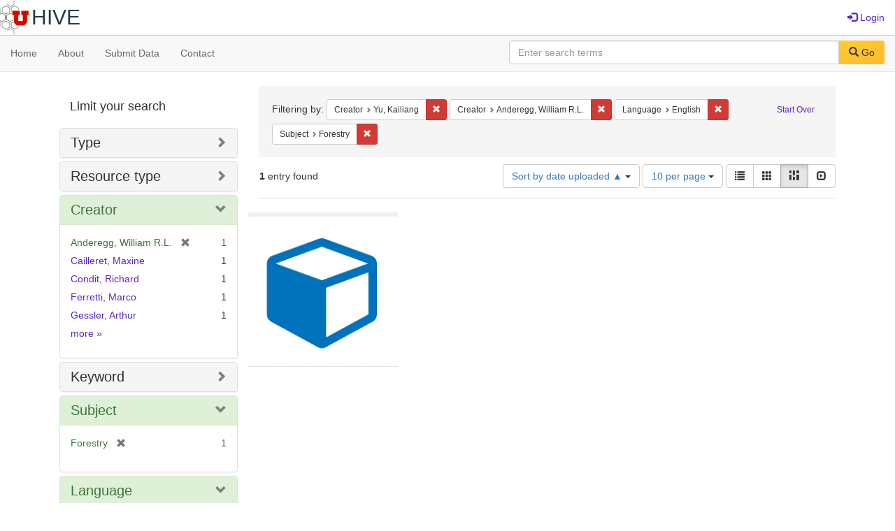

--- FILE ---
content_type: text/html; charset=utf-8
request_url: https://hive.utah.edu/catalog?f%5Bcreator_sim%5D%5B%5D=Yu%2C+Kailiang&f%5Bcreator_sim%5D%5B%5D=Anderegg%2C+William+R.L.&f%5Blanguage_sim%5D%5B%5D=English&f%5Bsubject_sim%5D%5B%5D=Forestry&locale=en&per_page=10&sort=system_create_dtsi+asc&view=masonry
body_size: 5624
content:

<!DOCTYPE html>
<html lang="en" prefix="og:http://ogp.me/ns#">
  <head>
    <meta name="csrf-param" content="authenticity_token" />
<meta name="csrf-token" content="GXcJLlLAaiqrVRMD2Z3RQZUGKgW/1Ig94xpFWyPDzjZYWVtgPcIM+8IYALKNdqvJPedrHcxHikZ/kDgHfZcQ5A==" />
<meta charset="utf-8" />
<!-- added for use on small devices like phones -->
<meta name="viewport" content="width=device-width, initial-scale=1.0" maximum-scale="1">
<link rel="resourcesync" href="https://hive.utah.edu/capabilitylist?locale=en">

<!-- Twitter card metadata -->

<!-- Google Scholar metadata -->


<title>Index Catalog // Hive</title>

<!-- application css -->
<link rel="stylesheet" media="screen" href="/assets/application-4a6ff2669cb193f683abf96a5c556320f591c392c2550205c3caa7496b468c0c.css" />

<!-- application js -->
<script src="/assets/application-477b4dd399f4a37959ca35a06b4b7129cb2774102380f8416a68731174178b2d.js"></script>

<style>
a { color: #5f26c9; }
.navbar-inverse .navbar-link { color: #4240c4; }

.navbar-inverse { background-color: #38f0d1; }

.navbar-inverse .navbar-nav > .open > a,
.navbar-inverse .navbar-nav > .open > a:hover,
.navbar-inverse .navbar-nav > .open > a:focus { background-color: #38f0d1; }
.navbar-inverse .navbar-nav > li > a,
.navbar-inverse .navbar-text,
.navbar-inverse .navbar-brand { color: #000000; }

/*
.btn-primary {
  background-color: #902727;
  border-color: #892525;
}


.btn-primary:focus,
.btn-primary.focus {
  background-color: #822323;
  border-color: #671c1c;
}

.btn-primary:hover {
  background-color: #822323;
  border-color: #792121;
}

.btn-primary:active,
.btn-primary.active {
  background-color: #902727;
  border-color: #892525;
}

.btn-primary:active:hover,
.btn-primary:active:focus,
.btn-primary:active.focus,
.btn-primary.active:hover,
.btn-primary.active:focus,
.btn-primary.active.focus{
  background-color: #902727;
  border-color: #892525;
}

.btn-primary.disabled:hover,
.btn-primary.disabled:focus,
.btn-primary.disabled.focus,
.btn-primary[disabled]:hover,
.btn-primary[disabled]:focus,
.btn-primary[disabled].focus {
  background-color: #902727;
  border-color: #892525;
}
*/
</style>


<!-- Google Analytics -->

<!-- Matomo -->
<!-- Matomo -->
<script>
  var _paq = window._paq = window._paq || [];
  /* tracker methods like "setCustomDimension" should be called before "trackPageView" */
  _paq.push(['setDownloadClasses', ['btn btn-default dropdown-toggle', 'download']]);
  _paq.push(["setDocumentTitle", document.domain + "/" + document.title]);
  _paq.push(["setCookieDomain", "*.hive.utah.edu"]);
  _paq.push(['trackPageView']);
  _paq.push(['enableLinkTracking']);
  (function() {
    var u="https://analytics.lib.utah.edu/";
    _paq.push(['setTrackerUrl', u+'matomo.php']);
    _paq.push(['setSiteId', '60']);
    var d=document, g=d.createElement('script'), s=d.getElementsByTagName('script')[0];
    g.async=true; g.src=u+'matomo.js'; s.parentNode.insertBefore(g,s);
  })();
</script>
<noscript><p><img src="https://analytics.lib.utah.edu/matomo.php?idsite=60&amp;rec=1" style="border:0;" alt="" /></p></noscript>
<!-- End Matomo Code -->


<!-- for extras, e.g., a favicon -->


      <meta name="totalResults" content="1" />
<meta name="startIndex" content="0" />
<meta name="itemsPerPage" content="10" />

  <link rel="alternate" type="application/rss+xml" title="RSS for results" href="/catalog.rss?f%5Bcreator_sim%5D%5B%5D=Yu%2C+Kailiang&amp;f%5Bcreator_sim%5D%5B%5D=Anderegg%2C+William+R.L.&amp;f%5Blanguage_sim%5D%5B%5D=English&amp;f%5Bsubject_sim%5D%5B%5D=Forestry&amp;locale=en&amp;per_page=10&amp;sort=system_create_dtsi+asc&amp;view=masonry" />
  <link rel="alternate" type="application/atom+xml" title="Atom for results" href="/catalog.atom?f%5Bcreator_sim%5D%5B%5D=Yu%2C+Kailiang&amp;f%5Bcreator_sim%5D%5B%5D=Anderegg%2C+William+R.L.&amp;f%5Blanguage_sim%5D%5B%5D=English&amp;f%5Bsubject_sim%5D%5B%5D=Forestry&amp;locale=en&amp;per_page=10&amp;sort=system_create_dtsi+asc&amp;view=masonry" />
  <link rel="alternate" type="application/json" title="JSON" href="/catalog.json?f%5Bcreator_sim%5D%5B%5D=Yu%2C+Kailiang&amp;f%5Bcreator_sim%5D%5B%5D=Anderegg%2C+William+R.L.&amp;f%5Blanguage_sim%5D%5B%5D=English&amp;f%5Bsubject_sim%5D%5B%5D=Forestry&amp;locale=en&amp;per_page=10&amp;sort=system_create_dtsi+asc&amp;view=masonry" />

  </head>

  <body>
    <div class="skip-to-content">
      <a href="#skip-to-content">Skip to Content</a>
    </div>
    <header>
  <nav id="masthead" class="navbar navbar-static-top" role="navigation">
    <div class="container-fluid">
      <!-- Brand and toggle get grouped for better mobile display -->
      <div class="navbar-header">
        <button type="button" class="navbar-toggle collapsed" data-toggle="collapse" data-target="#top-navbar-collapse" aria-expanded="false">
          <span class="sr-only">Toggle navigation</span>
          <span class="icon-bar"></span>
          <span class="icon-bar"></span>
          <span class="icon-bar"></span>
        </button>
        <a id="logo" class="navbar-brand" href="/?locale=en" data-no-turbolink="true">
  <img src="/images/hive2Logo.png" alt="The Hive Logo" class="main-logo" />
  <span class="institution_name">Hive</span>
</a>

      </div>

      <div class="collapse navbar-collapse" id="top-navbar-collapse">
        <ul id="user_utility_links" class="nav navbar-nav navbar-right">
  
    <li>
      <a href="/users/sign_in?locale=en">
        <span class="glyphicon glyphicon-log-in" aria-hidden="true"></span> Login
</a>    </li>
</ul>

      </div>
    </div>
  </nav>
</header>


      <nav class="navbar navbar-default navbar-static-top" role="navigation" aria-label="Root Menu">
  <div class="container-fluid">
    <div class="row">
      <ul class="nav navbar-nav col-sm-5">
        <li >
          <a href="/?locale=en">Home</a></li>
        <li >
          <a href="/about?locale=en">About</a></li>
        <li >
          <a href="/help?locale=en">Submit Data</a></li>
        <li >
          <a href="/contact?locale=en">Contact</a></li>
      </ul><!-- /.nav -->
      <div class="searchbar-right navbar-right col-sm-7">
        <form class="form-horizontal search-form" id="search-form-header" role="search" action="/catalog?locale=en" accept-charset="UTF-8" method="get"><input name="utf8" type="hidden" value="&#x2713;" />
  <input type="hidden" name="f[creator_sim][]" value="Yu, Kailiang" />
<input type="hidden" name="f[creator_sim][]" value="Anderegg, William R.L." />
<input type="hidden" name="f[language_sim][]" value="English" />
<input type="hidden" name="f[subject_sim][]" value="Forestry" />
<input type="hidden" name="locale" value="en" />
<input type="hidden" name="per_page" value="10" />
<input type="hidden" name="sort" value="system_create_dtsi asc" />
<input type="hidden" name="view" value="masonry" />
  <input type="hidden" name="search_field" id="search_field" value="all_fields" />
  <div class="form-group">

    <label class="control-label col-sm-3" for="search-field-header">
      
    </label>

    <div class="input-group">
      <input type="text" name="q" id="search-field-header" class="q form-control" placeholder="Enter search terms" />

      <div class="input-group-btn">
        <button type="submit" class="btn btn-primary" id="search-submit-header">
          <span class="glyphicon glyphicon-search" aria-hidden="true"></span> Go
        </button>

        </ul>
      </div><!-- /.input-group-btn -->
    </div><!-- /.input-group -->
    
  </div><!-- /.form-group -->
</form>
      </div>
    </div>
  </div>
</nav><!-- /.navbar -->


    
    <div id="content-wrapper" class="container" role="main">
      
      

      <a name="skip-to-content" id="skip-to-content"></a>
      
      <div id="content" class="col-md-9 col-md-push-3 col-sm-8 col-sm-push-4">
    <h2 class="sr-only top-content-title">Search Constraints</h2>






      <div id="appliedParams" class="clearfix constraints-container">
        <div class="pull-right">
          <a class="catalog_startOverLink btn btn-sm btn-text" id="startOverLink" href="/catalog?locale=en&amp;view=masonry">Start Over</a>
        </div>
        <span class="constraints-label">Filtering by:</span>
        
<span class="btn-group appliedFilter constraint filter filter-creator_sim">
  <span class="constraint-value btn btn-sm btn-default btn-disabled">
      <span class="filterName">Creator</span>
      <span class="filterValue" title="Yu, Kailiang">Yu, Kailiang</span>
  </span>

    <a class="btn btn-default btn-sm remove dropdown-toggle" href="/catalog?f%5Bcreator_sim%5D%5B%5D=Anderegg%2C+William+R.L.&amp;f%5Blanguage_sim%5D%5B%5D=English&amp;f%5Bsubject_sim%5D%5B%5D=Forestry&amp;locale=en&amp;per_page=10&amp;sort=system_create_dtsi+asc&amp;view=masonry"><span class="glyphicon glyphicon-remove"></span><span class="sr-only">Remove constraint Creator: Yu, Kailiang</span></a>
</span>


<span class="btn-group appliedFilter constraint filter filter-creator_sim">
  <span class="constraint-value btn btn-sm btn-default btn-disabled">
      <span class="filterName">Creator</span>
      <span class="filterValue" title="Anderegg, William R.L.">Anderegg, William R.L.</span>
  </span>

    <a class="btn btn-default btn-sm remove dropdown-toggle" href="/catalog?f%5Bcreator_sim%5D%5B%5D=Yu%2C+Kailiang&amp;f%5Blanguage_sim%5D%5B%5D=English&amp;f%5Bsubject_sim%5D%5B%5D=Forestry&amp;locale=en&amp;per_page=10&amp;sort=system_create_dtsi+asc&amp;view=masonry"><span class="glyphicon glyphicon-remove"></span><span class="sr-only">Remove constraint Creator: Anderegg, William R.L.</span></a>
</span>


<span class="btn-group appliedFilter constraint filter filter-language_sim">
  <span class="constraint-value btn btn-sm btn-default btn-disabled">
      <span class="filterName">Language</span>
      <span class="filterValue" title="English">English</span>
  </span>

    <a class="btn btn-default btn-sm remove dropdown-toggle" href="/catalog?f%5Bcreator_sim%5D%5B%5D=Yu%2C+Kailiang&amp;f%5Bcreator_sim%5D%5B%5D=Anderegg%2C+William+R.L.&amp;f%5Bsubject_sim%5D%5B%5D=Forestry&amp;locale=en&amp;per_page=10&amp;sort=system_create_dtsi+asc&amp;view=masonry"><span class="glyphicon glyphicon-remove"></span><span class="sr-only">Remove constraint Language: English</span></a>
</span>


<span class="btn-group appliedFilter constraint filter filter-subject_sim">
  <span class="constraint-value btn btn-sm btn-default btn-disabled">
      <span class="filterName">Subject</span>
      <span class="filterValue" title="Forestry">Forestry</span>
  </span>

    <a class="btn btn-default btn-sm remove dropdown-toggle" href="/catalog?f%5Bcreator_sim%5D%5B%5D=Yu%2C+Kailiang&amp;f%5Bcreator_sim%5D%5B%5D=Anderegg%2C+William+R.L.&amp;f%5Blanguage_sim%5D%5B%5D=English&amp;locale=en&amp;per_page=10&amp;sort=system_create_dtsi+asc&amp;view=masonry"><span class="glyphicon glyphicon-remove"></span><span class="sr-only">Remove constraint Subject: Forestry</span></a>
</span>

      </div>


<div id="sortAndPerPage" class="clearfix" role="navigation" aria-label="Results navigation">
      <div class="page_links">
      <span class="page_entries">
        <strong>1</strong> entry found
      </span>
    </div> 

  <div class="search-widgets pull-right"><div id="sort-dropdown" class="btn-group">
  <button type="button" class="btn btn-default dropdown-toggle" data-toggle="dropdown" aria-expanded="false">
      Sort by date uploaded ▲ <span class="caret"></span>
  </button>

  <ul class="dropdown-menu" role="menu">
        <li role="menuitem"><a href="/catalog?f%5Bcreator_sim%5D%5B%5D=Yu%2C+Kailiang&amp;f%5Bcreator_sim%5D%5B%5D=Anderegg%2C+William+R.L.&amp;f%5Blanguage_sim%5D%5B%5D=English&amp;f%5Bsubject_sim%5D%5B%5D=Forestry&amp;locale=en&amp;per_page=10&amp;sort=score+desc%2C+system_create_dtsi+desc&amp;view=masonry">relevance</a></li>
        <li role="menuitem"><a href="/catalog?f%5Bcreator_sim%5D%5B%5D=Yu%2C+Kailiang&amp;f%5Bcreator_sim%5D%5B%5D=Anderegg%2C+William+R.L.&amp;f%5Blanguage_sim%5D%5B%5D=English&amp;f%5Bsubject_sim%5D%5B%5D=Forestry&amp;locale=en&amp;per_page=10&amp;sort=system_create_dtsi+desc&amp;view=masonry">date uploaded ▼</a></li>
        <li role="menuitem"><a href="/catalog?f%5Bcreator_sim%5D%5B%5D=Yu%2C+Kailiang&amp;f%5Bcreator_sim%5D%5B%5D=Anderegg%2C+William+R.L.&amp;f%5Blanguage_sim%5D%5B%5D=English&amp;f%5Bsubject_sim%5D%5B%5D=Forestry&amp;locale=en&amp;per_page=10&amp;sort=system_create_dtsi+asc&amp;view=masonry">date uploaded ▲</a></li>
        <li role="menuitem"><a href="/catalog?f%5Bcreator_sim%5D%5B%5D=Yu%2C+Kailiang&amp;f%5Bcreator_sim%5D%5B%5D=Anderegg%2C+William+R.L.&amp;f%5Blanguage_sim%5D%5B%5D=English&amp;f%5Bsubject_sim%5D%5B%5D=Forestry&amp;locale=en&amp;per_page=10&amp;sort=system_modified_dtsi+desc&amp;view=masonry">date modified ▼</a></li>
        <li role="menuitem"><a href="/catalog?f%5Bcreator_sim%5D%5B%5D=Yu%2C+Kailiang&amp;f%5Bcreator_sim%5D%5B%5D=Anderegg%2C+William+R.L.&amp;f%5Blanguage_sim%5D%5B%5D=English&amp;f%5Bsubject_sim%5D%5B%5D=Forestry&amp;locale=en&amp;per_page=10&amp;sort=system_modified_dtsi+asc&amp;view=masonry">date modified ▲</a></li>
  </ul>
</div>


  <span class="sr-only">Number of results to display per page</span>
<div id="per_page-dropdown" class="btn-group">
  <button type="button" class="btn btn-default dropdown-toggle" data-toggle="dropdown" aria-expanded="false">
    10 per page <span class="caret"></span>
  </button>
  <ul class="dropdown-menu" role="menu">
      <li role="menuitem"><a href="/catalog?f%5Bcreator_sim%5D%5B%5D=Yu%2C+Kailiang&amp;f%5Bcreator_sim%5D%5B%5D=Anderegg%2C+William+R.L.&amp;f%5Blanguage_sim%5D%5B%5D=English&amp;f%5Bsubject_sim%5D%5B%5D=Forestry&amp;locale=en&amp;per_page=10&amp;sort=system_create_dtsi+asc&amp;view=masonry">10<span class="sr-only"> per page</span></a></li>
      <li role="menuitem"><a href="/catalog?f%5Bcreator_sim%5D%5B%5D=Yu%2C+Kailiang&amp;f%5Bcreator_sim%5D%5B%5D=Anderegg%2C+William+R.L.&amp;f%5Blanguage_sim%5D%5B%5D=English&amp;f%5Bsubject_sim%5D%5B%5D=Forestry&amp;locale=en&amp;per_page=20&amp;sort=system_create_dtsi+asc&amp;view=masonry">20<span class="sr-only"> per page</span></a></li>
      <li role="menuitem"><a href="/catalog?f%5Bcreator_sim%5D%5B%5D=Yu%2C+Kailiang&amp;f%5Bcreator_sim%5D%5B%5D=Anderegg%2C+William+R.L.&amp;f%5Blanguage_sim%5D%5B%5D=English&amp;f%5Bsubject_sim%5D%5B%5D=Forestry&amp;locale=en&amp;per_page=50&amp;sort=system_create_dtsi+asc&amp;view=masonry">50<span class="sr-only"> per page</span></a></li>
      <li role="menuitem"><a href="/catalog?f%5Bcreator_sim%5D%5B%5D=Yu%2C+Kailiang&amp;f%5Bcreator_sim%5D%5B%5D=Anderegg%2C+William+R.L.&amp;f%5Blanguage_sim%5D%5B%5D=English&amp;f%5Bsubject_sim%5D%5B%5D=Forestry&amp;locale=en&amp;per_page=100&amp;sort=system_create_dtsi+asc&amp;view=masonry">100<span class="sr-only"> per page</span></a></li>
  </ul>
</div>

<div class="view-type">
  <span class="sr-only">View results as: </span>
  <div class="view-type-group btn-group">
      <a title="List" class="btn btn-default view-type-list " href="/catalog?f%5Bcreator_sim%5D%5B%5D=Yu%2C+Kailiang&amp;f%5Bcreator_sim%5D%5B%5D=Anderegg%2C+William+R.L.&amp;f%5Blanguage_sim%5D%5B%5D=English&amp;f%5Bsubject_sim%5D%5B%5D=Forestry&amp;locale=en&amp;per_page=10&amp;sort=system_create_dtsi+asc&amp;view=list">
        <span class="glyphicon glyphicon-list view-icon-list"></span>
        <span class="caption">List</span>
</a>      <a title="Gallery" class="btn btn-default view-type-gallery " href="/catalog?f%5Bcreator_sim%5D%5B%5D=Yu%2C+Kailiang&amp;f%5Bcreator_sim%5D%5B%5D=Anderegg%2C+William+R.L.&amp;f%5Blanguage_sim%5D%5B%5D=English&amp;f%5Bsubject_sim%5D%5B%5D=Forestry&amp;locale=en&amp;per_page=10&amp;sort=system_create_dtsi+asc&amp;view=gallery">
        <span class="glyphicon glyphicon-gallery view-icon-gallery"></span>
        <span class="caption">Gallery</span>
</a>      <a title="Masonry" class="btn btn-default view-type-masonry active" href="/catalog?f%5Bcreator_sim%5D%5B%5D=Yu%2C+Kailiang&amp;f%5Bcreator_sim%5D%5B%5D=Anderegg%2C+William+R.L.&amp;f%5Blanguage_sim%5D%5B%5D=English&amp;f%5Bsubject_sim%5D%5B%5D=Forestry&amp;locale=en&amp;per_page=10&amp;sort=system_create_dtsi+asc&amp;view=masonry">
        <span class="glyphicon glyphicon-masonry view-icon-masonry"></span>
        <span class="caption">Masonry</span>
</a>      <a title="Slideshow" class="btn btn-default view-type-slideshow " href="/catalog?f%5Bcreator_sim%5D%5B%5D=Yu%2C+Kailiang&amp;f%5Bcreator_sim%5D%5B%5D=Anderegg%2C+William+R.L.&amp;f%5Blanguage_sim%5D%5B%5D=English&amp;f%5Bsubject_sim%5D%5B%5D=Forestry&amp;locale=en&amp;per_page=10&amp;sort=system_create_dtsi+asc&amp;view=slideshow">
        <span class="glyphicon glyphicon-slideshow view-icon-slideshow"></span>
        <span class="caption">Slideshow</span>
</a>  </div>
</div>
</div>
</div>


<h2 class="sr-only">Search Results</h2>

  <div id="documents" class="row" data-behavior="masonry-gallery">
  <div class="masonry document col-xs-6 col-md-3">
  <div class="thumbnail">
    <a data-context-href="/catalog/wp988j80x/track?counter=1&amp;locale=en&amp;per_page=10&amp;search_id=84430747" href="/concern/datasets/wp988j80x?locale=en"><img src="/assets/work-ff055336041c3f7d310ad69109eda4a887b16ec501f35afc0a547c4adb97ee72.png" /></a>
    <div class="caption">
      <a data-context-href="/catalog/wp988j80x/track?locale=en&amp;per_page=10&amp;search_id=84430747" href="/concern/datasets/wp988j80x?locale=en">Data for &amp;quot;Pervasive Decreases in Living Vegetation Carbon Turnover Time Across Fo...</a>

    </div>
  </div>
</div>

</div>




</div>

<div id="sidebar" class="col-md-3 col-md-pull-9 col-sm-4 col-sm-pull-8">
  <div id="facets" class="facets sidenav">

  <div class="top-panel-heading panel-heading">
    <button type="button" class="facets-toggle" data-toggle="collapse" data-target="#facet-panel-collapse">
      <span class="sr-only">Toggle facets</span>
      <span class="icon-bar"></span>
      <span class="icon-bar"></span>
      <span class="icon-bar"></span>
    </button>

    <h2 class='facets-heading'>
      Limit your search
    </h2>
  </div>

  <div id="facet-panel-collapse" class="collapse panel-group">
    <div class="panel panel-default facet_limit blacklight-human_readable_type_sim ">
  <div class="collapsed collapse-toggle panel-heading" aria-expanded="false" data-toggle="collapse" data-target="#facet-human_readable_type_sim">
    <h3 class="panel-title facet-field-heading">
      <a data-turbolinks="false" data-no-turbolink="true" href="#">Type</a>
    </h3>
  </div>
  <div id="facet-human_readable_type_sim" class="panel-collapse facet-content collapse">
    <div class="panel-body">
      <ul class="facet-values list-unstyled">
  <li><span class="facet-label"><a class="facet_select" href="/catalog?f%5Bcreator_sim%5D%5B%5D=Yu%2C+Kailiang&amp;f%5Bcreator_sim%5D%5B%5D=Anderegg%2C+William+R.L.&amp;f%5Bhuman_readable_type_sim%5D%5B%5D=Dataset&amp;f%5Blanguage_sim%5D%5B%5D=English&amp;f%5Bsubject_sim%5D%5B%5D=Forestry&amp;locale=en&amp;per_page=10&amp;sort=system_create_dtsi+asc&amp;view=masonry">Dataset</a></span><span class="facet-count">1</span></li>

</ul>

    </div>
  </div>
</div>

<div class="panel panel-default facet_limit blacklight-resource_type_sim ">
  <div class="collapsed collapse-toggle panel-heading" aria-expanded="false" data-toggle="collapse" data-target="#facet-resource_type_sim">
    <h3 class="panel-title facet-field-heading">
      <a data-turbolinks="false" data-no-turbolink="true" href="#">Resource type</a>
    </h3>
  </div>
  <div id="facet-resource_type_sim" class="panel-collapse facet-content collapse">
    <div class="panel-body">
      <ul class="facet-values list-unstyled">
  <li><span class="facet-label"><a class="facet_select" href="/catalog?f%5Bcreator_sim%5D%5B%5D=Yu%2C+Kailiang&amp;f%5Bcreator_sim%5D%5B%5D=Anderegg%2C+William+R.L.&amp;f%5Blanguage_sim%5D%5B%5D=English&amp;f%5Bresource_type_sim%5D%5B%5D=Dataset&amp;f%5Bsubject_sim%5D%5B%5D=Forestry&amp;locale=en&amp;per_page=10&amp;sort=system_create_dtsi+asc&amp;view=masonry">Dataset</a></span><span class="facet-count">1</span></li>

</ul>

    </div>
  </div>
</div>

<div class="panel panel-default facet_limit blacklight-creator_sim facet_limit-active">
  <div class=" collapse-toggle panel-heading" aria-expanded="false" data-toggle="collapse" data-target="#facet-creator_sim">
    <h3 class="panel-title facet-field-heading">
      <a data-turbolinks="false" data-no-turbolink="true" href="#">Creator</a>
    </h3>
  </div>
  <div id="facet-creator_sim" class="panel-collapse facet-content in">
    <div class="panel-body">
      <ul class="facet-values list-unstyled">
  <li><span class="facet-label"><span class="selected">Anderegg, William R.L.</span><a class="remove" href="/catalog?f%5Bcreator_sim%5D%5B%5D=Yu%2C+Kailiang&amp;f%5Blanguage_sim%5D%5B%5D=English&amp;f%5Bsubject_sim%5D%5B%5D=Forestry&amp;locale=en&amp;per_page=10&amp;sort=system_create_dtsi+asc&amp;view=masonry"><span class="glyphicon glyphicon-remove"></span><span class="sr-only">[remove]</span></a></span><span class="selected facet-count">1</span></li><li><span class="facet-label"><a class="facet_select" href="/catalog?f%5Bcreator_sim%5D%5B%5D=Yu%2C+Kailiang&amp;f%5Bcreator_sim%5D%5B%5D=Anderegg%2C+William+R.L.&amp;f%5Bcreator_sim%5D%5B%5D=Cailleret%2C+Maxine&amp;f%5Blanguage_sim%5D%5B%5D=English&amp;f%5Bsubject_sim%5D%5B%5D=Forestry&amp;locale=en&amp;per_page=10&amp;sort=system_create_dtsi+asc&amp;view=masonry">Cailleret, Maxine</a></span><span class="facet-count">1</span></li><li><span class="facet-label"><a class="facet_select" href="/catalog?f%5Bcreator_sim%5D%5B%5D=Yu%2C+Kailiang&amp;f%5Bcreator_sim%5D%5B%5D=Anderegg%2C+William+R.L.&amp;f%5Bcreator_sim%5D%5B%5D=Condit%2C+Richard&amp;f%5Blanguage_sim%5D%5B%5D=English&amp;f%5Bsubject_sim%5D%5B%5D=Forestry&amp;locale=en&amp;per_page=10&amp;sort=system_create_dtsi+asc&amp;view=masonry">Condit, Richard</a></span><span class="facet-count">1</span></li><li><span class="facet-label"><a class="facet_select" href="/catalog?f%5Bcreator_sim%5D%5B%5D=Yu%2C+Kailiang&amp;f%5Bcreator_sim%5D%5B%5D=Anderegg%2C+William+R.L.&amp;f%5Bcreator_sim%5D%5B%5D=Ferretti%2C+Marco&amp;f%5Blanguage_sim%5D%5B%5D=English&amp;f%5Bsubject_sim%5D%5B%5D=Forestry&amp;locale=en&amp;per_page=10&amp;sort=system_create_dtsi+asc&amp;view=masonry">Ferretti, Marco</a></span><span class="facet-count">1</span></li><li><span class="facet-label"><a class="facet_select" href="/catalog?f%5Bcreator_sim%5D%5B%5D=Yu%2C+Kailiang&amp;f%5Bcreator_sim%5D%5B%5D=Anderegg%2C+William+R.L.&amp;f%5Bcreator_sim%5D%5B%5D=Gessler%2C+Arthur&amp;f%5Blanguage_sim%5D%5B%5D=English&amp;f%5Bsubject_sim%5D%5B%5D=Forestry&amp;locale=en&amp;per_page=10&amp;sort=system_create_dtsi+asc&amp;view=masonry">Gessler, Arthur</a></span><span class="facet-count">1</span></li>

    <li class="more_facets_link">
      <a class="more_facets_link" href="/catalog/facet/creator_sim?f%5Bcreator_sim%5D%5B%5D=Yu%2C+Kailiang&amp;f%5Bcreator_sim%5D%5B%5D=Anderegg%2C+William+R.L.&amp;f%5Blanguage_sim%5D%5B%5D=English&amp;f%5Bsubject_sim%5D%5B%5D=Forestry&amp;locale=en&amp;per_page=10&amp;sort=system_create_dtsi+asc&amp;view=masonry">more <span class="sr-only">Creators</span> »</a>
    </li>
</ul>

    </div>
  </div>
</div>

<div class="panel panel-default facet_limit blacklight-keyword_sim ">
  <div class="collapsed collapse-toggle panel-heading" aria-expanded="false" data-toggle="collapse" data-target="#facet-keyword_sim">
    <h3 class="panel-title facet-field-heading">
      <a data-turbolinks="false" data-no-turbolink="true" href="#">Keyword</a>
    </h3>
  </div>
  <div id="facet-keyword_sim" class="panel-collapse facet-content collapse">
    <div class="panel-body">
      <ul class="facet-values list-unstyled">
  <li><span class="facet-label"><a class="facet_select" href="/catalog?f%5Bcreator_sim%5D%5B%5D=Yu%2C+Kailiang&amp;f%5Bcreator_sim%5D%5B%5D=Anderegg%2C+William+R.L.&amp;f%5Bkeyword_sim%5D%5B%5D=carbon+cycle&amp;f%5Blanguage_sim%5D%5B%5D=English&amp;f%5Bsubject_sim%5D%5B%5D=Forestry&amp;locale=en&amp;per_page=10&amp;sort=system_create_dtsi+asc&amp;view=masonry">carbon cycle</a></span><span class="facet-count">1</span></li><li><span class="facet-label"><a class="facet_select" href="/catalog?f%5Bcreator_sim%5D%5B%5D=Yu%2C+Kailiang&amp;f%5Bcreator_sim%5D%5B%5D=Anderegg%2C+William+R.L.&amp;f%5Bkeyword_sim%5D%5B%5D=carbon+turnover&amp;f%5Blanguage_sim%5D%5B%5D=English&amp;f%5Bsubject_sim%5D%5B%5D=Forestry&amp;locale=en&amp;per_page=10&amp;sort=system_create_dtsi+asc&amp;view=masonry">carbon turnover</a></span><span class="facet-count">1</span></li><li><span class="facet-label"><a class="facet_select" href="/catalog?f%5Bcreator_sim%5D%5B%5D=Yu%2C+Kailiang&amp;f%5Bcreator_sim%5D%5B%5D=Anderegg%2C+William+R.L.&amp;f%5Bkeyword_sim%5D%5B%5D=climate+change&amp;f%5Blanguage_sim%5D%5B%5D=English&amp;f%5Bsubject_sim%5D%5B%5D=Forestry&amp;locale=en&amp;per_page=10&amp;sort=system_create_dtsi+asc&amp;view=masonry">climate change</a></span><span class="facet-count">1</span></li><li><span class="facet-label"><a class="facet_select" href="/catalog?f%5Bcreator_sim%5D%5B%5D=Yu%2C+Kailiang&amp;f%5Bcreator_sim%5D%5B%5D=Anderegg%2C+William+R.L.&amp;f%5Bkeyword_sim%5D%5B%5D=cold+climate+zone&amp;f%5Blanguage_sim%5D%5B%5D=English&amp;f%5Bsubject_sim%5D%5B%5D=Forestry&amp;locale=en&amp;per_page=10&amp;sort=system_create_dtsi+asc&amp;view=masonry">cold climate zone</a></span><span class="facet-count">1</span></li><li><span class="facet-label"><a class="facet_select" href="/catalog?f%5Bcreator_sim%5D%5B%5D=Yu%2C+Kailiang&amp;f%5Bcreator_sim%5D%5B%5D=Anderegg%2C+William+R.L.&amp;f%5Bkeyword_sim%5D%5B%5D=earth+system+models&amp;f%5Blanguage_sim%5D%5B%5D=English&amp;f%5Bsubject_sim%5D%5B%5D=Forestry&amp;locale=en&amp;per_page=10&amp;sort=system_create_dtsi+asc&amp;view=masonry">earth system models</a></span><span class="facet-count">1</span></li>

    <li class="more_facets_link">
      <a class="more_facets_link" href="/catalog/facet/keyword_sim?f%5Bcreator_sim%5D%5B%5D=Yu%2C+Kailiang&amp;f%5Bcreator_sim%5D%5B%5D=Anderegg%2C+William+R.L.&amp;f%5Blanguage_sim%5D%5B%5D=English&amp;f%5Bsubject_sim%5D%5B%5D=Forestry&amp;locale=en&amp;per_page=10&amp;sort=system_create_dtsi+asc&amp;view=masonry">more <span class="sr-only">Keywords</span> »</a>
    </li>
</ul>

    </div>
  </div>
</div>

<div class="panel panel-default facet_limit blacklight-subject_sim facet_limit-active">
  <div class=" collapse-toggle panel-heading" aria-expanded="false" data-toggle="collapse" data-target="#facet-subject_sim">
    <h3 class="panel-title facet-field-heading">
      <a data-turbolinks="false" data-no-turbolink="true" href="#">Subject</a>
    </h3>
  </div>
  <div id="facet-subject_sim" class="panel-collapse facet-content in">
    <div class="panel-body">
      <ul class="facet-values list-unstyled">
  <li><span class="facet-label"><span class="selected">Forestry</span><a class="remove" href="/catalog?f%5Bcreator_sim%5D%5B%5D=Yu%2C+Kailiang&amp;f%5Bcreator_sim%5D%5B%5D=Anderegg%2C+William+R.L.&amp;f%5Blanguage_sim%5D%5B%5D=English&amp;locale=en&amp;per_page=10&amp;sort=system_create_dtsi+asc&amp;view=masonry"><span class="glyphicon glyphicon-remove"></span><span class="sr-only">[remove]</span></a></span><span class="selected facet-count">1</span></li>

</ul>

    </div>
  </div>
</div>

<div class="panel panel-default facet_limit blacklight-language_sim facet_limit-active">
  <div class=" collapse-toggle panel-heading" aria-expanded="false" data-toggle="collapse" data-target="#facet-language_sim">
    <h3 class="panel-title facet-field-heading">
      <a data-turbolinks="false" data-no-turbolink="true" href="#">Language</a>
    </h3>
  </div>
  <div id="facet-language_sim" class="panel-collapse facet-content in">
    <div class="panel-body">
      <ul class="facet-values list-unstyled">
  <li><span class="facet-label"><span class="selected">English</span><a class="remove" href="/catalog?f%5Bcreator_sim%5D%5B%5D=Yu%2C+Kailiang&amp;f%5Bcreator_sim%5D%5B%5D=Anderegg%2C+William+R.L.&amp;f%5Bsubject_sim%5D%5B%5D=Forestry&amp;locale=en&amp;per_page=10&amp;sort=system_create_dtsi+asc&amp;view=masonry"><span class="glyphicon glyphicon-remove"></span><span class="sr-only">[remove]</span></a></span><span class="selected facet-count">1</span></li>

</ul>

    </div>
  </div>
</div>

  </div>
</div>

</div>

    </div><!-- /#content-wrapper -->
    <footer class="navbar navbar-inverse site-footer">
  <div class="container-fluid">
    <div class="col-sm-6">
      <div class="navbar-text text-left">
        <img src="/images/hiveLogoLight.png" alt="The Hive Logo" class="footer-logo">
        <p>The Hive is a publicly-accessible repository for research data generated by University of Utah researchers, students, and staff.</p>
      </div>
    </div>
    <div class="col-sm-6">
      <div class="navbar-text text-right">
        <p><strong>Copyright &copy; 2023 Samvera</strong></p>
        <p>Licensed under the Apache License, Version 2.0</p>
        <p>A service of <a href="http://samvera.org/" class="navbar-link" target="_blank">Samvera</a>. Hyrax v3.6.0</p>
      </div>
    </div>
  </div>
</footer>

    <div id="ajax-modal" class="modal fade" tabindex="-1" role="dialog" aria-hidden="true">
  <div class="modal-dialog" role="document">
    <div class="modal-content">
    </div>
  </div>
</div>

  </body>
</html>

